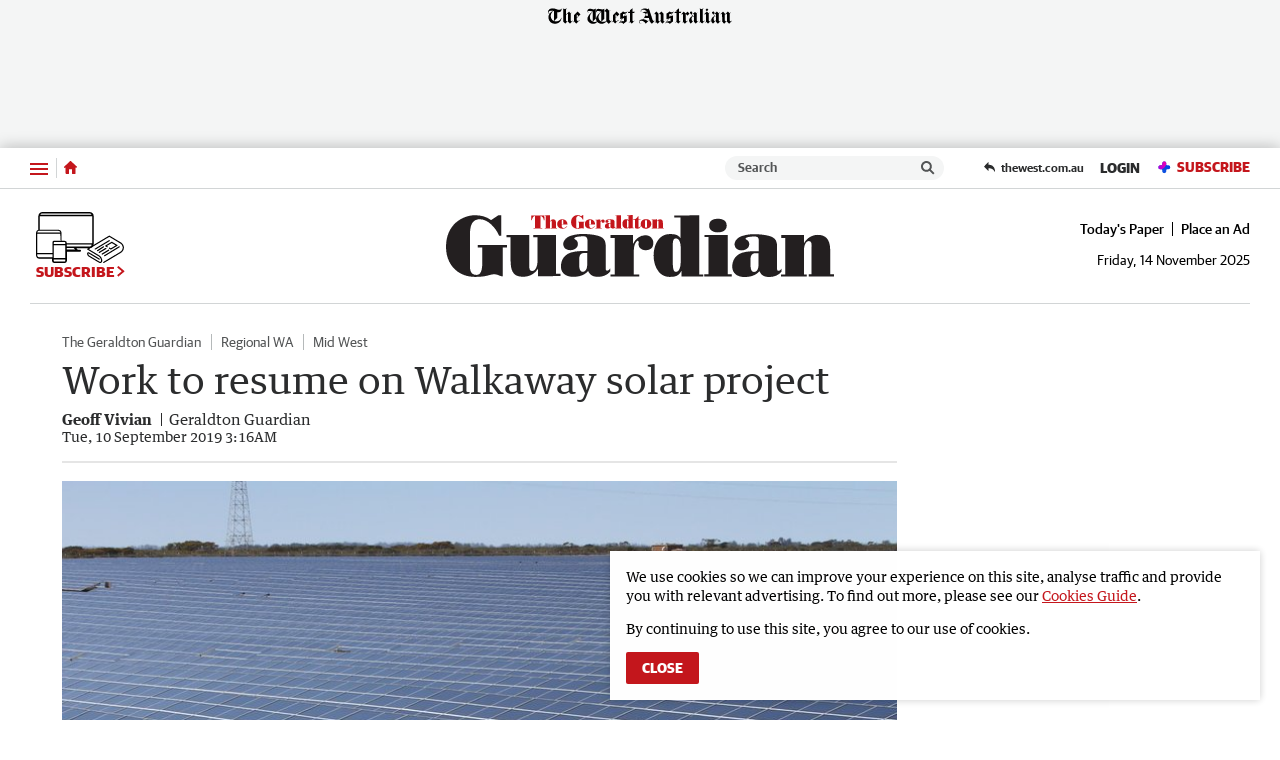

--- FILE ---
content_type: image/svg+xml
request_url: https://www.geraldtonguardian.com.au/static/media/masthead-geraldton-guardian.344b73ec.svg
body_size: 2806
content:
<svg id="Layer_1" data-name="Layer 1" xmlns="http://www.w3.org/2000/svg" viewBox="0 0 1500 239.34"><defs><style>.cls-1{fill:#231f20}.cls-2{fill:#c4161c}</style></defs><path class="cls-1" d="M1084 41c0 19.7-18.24 26.09-33.94 26.09s-33.94-6.39-33.94-26.09c0-21 17.47-26.36 33.94-26.36S1084 20 1084 41M122.7 125h17.41v53.63c0 16.14.32 51-19.53 52.47-20.65 1.54-28.3-10.36-28.3-34.64V89.78c0-31.94-.6-73.43 38.74-73.43 31.83 0 62.36 34.91 74.37 64.21h8.4V.87h-11.4l-28.23 18.78C155.84 6.14 134.22.87 112.31.87 64.26.87 0 36.11 0 123c0 69.2 45.94 116 112.6 116 48.47 0 54.69-10.11 73.31-10.11 16.3 0 21 8.1 33.29 8.1V125h16.22v-9.2H122.7zM425.17 77.54h-88v8h15.92v95.83c0 12.19-5.81 34.9-20.53 34.9-7.5 0-10.81-5.92-10.81-13.16V77.54h-88.26v8h15.92v89.58c0 50.71 17.12 63.23 48.94 63.23 22.82 0 44.55-10.54 57.16-31.62v29.33l86.48-.14v-9.12h-16.82zM621.86 214.87c-3.9 0-5.1-4.29-5.1-7.91v-88.25c0-24.69-12.61-34.25-32.43-39.19-14.42-4-37-6.2-54.06-6.26-25-.14-37.37 4.1-41.39 5.15S471.57 81.87 462 92c-15.07 16-8.32 29.1-4.11 34.93s20.15 13 36.3 6.15 16.57-20.46 14-28c-4.15-12.26-16.52-10.37-11.8-16.53s32.95-6.34 32.95-6.34c13.81 0 17.11 5.27 17.11 20.08v36.67h-14.67a211.08 211.08 0 00-35.43 2.64c-42.05 6.26-52.55 35.12-52.55 56.85 0 29.31 24 40.18 46.84 40.18 21.32 0 43.25-4.61 58.26-22.73 7.8 18.44 21.32 22.73 38.43 22.73 16.82 0 35.44-6.26 46.84-20.74V206.3c-3.6 3.96-6.6 8.57-12.31 8.57zm-94.38 4.27c-13.92 0-13.22-24.26-13.22-33.8 0-15.15-2.79-38.54 18.8-38.54h12.53v32.94c0 12.18 1.04 39.4-18.11 39.4zM1295.74 207.06c-3.6 3.95-6.6 8.57-12.31 8.57-3.9 0-5.1-4.28-5.1-7.9v-88.26c0-24.69-12.62-34.25-32.43-39.18-14.42-4-37-6.2-54.05-6.26-25-.15-37.38 4.09-41.41 5.14s-17.3 3.47-26.85 13.57c-15.07 15.93-8.32 29.09-4.11 34.93s20.15 13 36.3 6.14 16.57-20.46 14-28c-4.15-12.25-16.5-10.37-11.8-16.54 4.61-6 33-6.34 33-6.34 13.81 0 17.12 5.27 17.12 20.1v36.67h-14.72a212.33 212.33 0 00-35.44 2.62c-42 6.26-52.55 35.12-52.55 56.86 0 29.3 24 40.17 46.86 40.17 21.31 0 43.24-4.61 58.25-22.72 7.8 18.44 21.31 22.72 38.43 22.72 16.81 0 35.43-6.26 46.84-20.75zm-106.69 12.85c-13.92 0-13.23-24.25-13.23-33.81 0-15.15-2.78-38.53 18.81-38.53h12.52v32.93c0 12.19 1.05 39.41-18.1 39.41zM790.81 85.61s-4.88-4.29-10.22-5.91c-4.71-1.43-12.29-1.59-12.29-1.59a49.28 49.28 0 00-25.46 8.7c-8.16 5.64-14.91 13.78-19.86 23.82h-.61V77.54H635.6v11.68h15.91v140H635.6v7.91h111.1v-7.91h-21.32v-75.79c0-13.49-.9-25.35 3.3-38.19.79-2.88 7.79-17.62 12.53-15.74a2.78 2.78 0 011.89 1.9 7.13 7.13 0 011.15 5.49c-2.13 7.69-1 21.25 15.53 27.13s32-2.23 35.9-8.3 11.04-25.1-4.87-40.11zM977.65 1.38l-96.1.2v7.91h24.33v80.43c-10.52-15.48-24.33-16.27-42-16.27-42.34 0-62.16 42.14-62.16 83.64 0 40.5 20.72 81.67 61.56 81.67 22.52 0 35.13-3.08 46.24-24.16V237h84.08v-7.75h-15.95zM906.3 180.67c0 24.37-7.63 38.86-18.24 38.86-8.29 0-12.27-7.91-12.27-38.86v-54.61c0-20.42-.67-35.56 11.93-35.56 11.29 0 18.58 13.17 18.58 35.56zM1088.02 77.54h-89.79v7.69h15.92v143.94h-16.52v7.91h106.3v-7.91h-15.91V77.54z"/><path class="cls-1" d="M1483.78 229.17v-91.54c0-47.75-20.42-60.92-48.65-60.92-21 0-41.14 11.85-52.54 31.61V77.37l-88.28.17v11.68h15.91v140h-16.52v7.9h99.39v-7.9h-10.5V132c0-10.54 5.4-31.28 18.31-31.28 13.52 0 10.82 18.77 10.82 29v99.45h-10.51v7.9H1500v-7.9z"/><path class="cls-2" d="M510.15 27.85H514V39.7c0 3.57.81 11.41-5 11.46-5.38.05-6.16-2.15-6.16-7.52V20.07c0-7.06-.13-16.23 8.56-16.23 7 0 14.39 7.71 17 14.19h1.86V.42h-2.52l-6.24 4.15A22.6 22.6 0 00507.84.42C497.23.42 483 8.2 483 27.42 483 42.7 493.18 53 507.91 53c10.72 0 12.09-2.24 16.21-2.24 3.6 0 4.63 1.79 7.35 1.79v-24.7h3.58v-2h-24.9zM651.85 47c-.84 0-1.1-.92-1.1-1.7v-19c0-5.32-2.71-7.37-7-8.44a51.06 51.06 0 00-11.65-1.35 28.64 28.64 0 00-8.92 1.11 11.29 11.29 0 00-5.79 2.92c-3.24 3.43-1.79 6.27-.88 7.53s4.34 2.8 7.82 1.32 3.57-4.41 3-6c-.9-2.64-3.56-2.23-2.54-3.56s7.1-1.36 7.1-1.36c3 0 3.68 1.13 3.68 4.33v7.89h-3.17a46.18 46.18 0 00-7.63.57c-9.06 1.35-11.32 7.57-11.32 12.25 0 6.31 5.17 8.66 10.09 8.66 4.59 0 9.32-1 12.55-4.9 1.68 4 4.6 4.9 8.28 4.9a12.86 12.86 0 0010.1-4.47v-2.55c-.74.85-1.39 1.85-2.62 1.85zm-20.33.92c-3 0-2.85-5.23-2.85-7.28 0-3.26-.6-8.3 4.05-8.3h2.7v7.09c0 2.63.23 8.49-3.9 8.49zM608.64 17.91a12.27 12.27 0 00-2.65-.34 10.53 10.53 0 00-5.48 1.87 13.17 13.17 0 00-4.28 5.13h-.13V17.4c-6.21.22-12.49.86-18.7.86V20h3.43v30.11h-3.43v1.7h23.94v-1.7h-4.6V33.79c0-2.9-.19-5.46.72-8.23.17-.61 1.67-3.79 2.7-3.38a.59.59 0 01.4.41 1.51 1.51 0 01.25 1.18c-.46 1.65-.21 4.57 3.34 5.84s6.91-.48 7.74-1.79a6.84 6.84 0 00-1-8.64 7 7 0 00-2.25-1.27zM329.52 1.71l-.35 18.41h2.13c1.58-7.07 4.74-15.74 12.78-16.46v46.13h-6.32v2h33.72v-2h-6.25V3.66c8 .72 11.19 9.39 12.77 16.46h2.13l-.34-18.41zM424.67 29.43c0-7.51-3-12.84-11.2-12.84a14.15 14.15 0 00-12 6.92V.63c-6.75.22-13.47 1.08-20.21 1.08v1.74h3.65V50h-3.78v1.73h22.73V50h-2.41V34.7c0-12 2.89-12.84 4.19-12.84 2.82 0 2.48 5 2.48 7.21V50h-2.41v1.73h22.59V50h-3.63zM468.93 36.94c.14-12.78-8.1-20.36-20-20.36-10.38 0-19.44 6.58-19.44 18.12 0 8.52 4.19 13.58 10 16.18 3.71 1.66 7.28 1.95 11.26 1.95 7.42 0 13.19-2.89 17.31-9.17l-1.31-.94c-2.88 4.18-7.48 7.58-12.57 7.58-6.38 0-7.41-4.55-7.41-10.33v-3zm-19.3-18.62c3.64 0 3.09 4.4 3.09 6.93v10h-5.9v-10c0-2.25-.35-6.93 2.81-6.93zM575.72 36.94c.14-12.78-8.1-20.36-20-20.36-10.36 0-19.43 6.58-19.43 18.12 0 8.52 4.19 13.58 10 16.18 3.7 1.66 7.28 1.95 11.26 1.95 7.41 0 13.18-2.89 17.31-9.17l-1.31-.94c-2.85 4.18-7.44 7.58-12.55 7.58-6.39 0-7.41-4.55-7.41-10.33v-3zm-19.3-18.62c3.64 0 3.09 4.4 3.09 6.93v10h-5.9v-10c0-2.25-.34-6.93 2.81-6.93zM772.31 16c-11.27 0-20.4 6.38-20.4 18.45 0 12.4 9.13 18.46 20.4 18.46s20.4-7.27 20.4-18.46c0-12.06-9.13-18.45-20.4-18.45zm-.12 33.48c-3.91 0-3.48-4.28-3.48-6.33V25.89c0-2.31-.68-6.33 3.81-6.33 3.9 0 3.48 4.29 3.48 6.33v17.28c0 2.3.68 6.32-3.81 6.32zM675.4.63c-6.86.21-13.73 1.08-20.6 1.08v1.73h4V50h-3.84v1.73h24.31V50h-3.87zM721.37 0c-7.34.21-14.62 1.08-22 1.08v1.73H705V20c-2.4-3.4-5.56-4.06-9.61-4.06-9.69 0-14.22 9.25-14.22 18.34 0 8.88 4.74 17.91 14.08 17.91 5.15 0 8-.27 10.57-4.89v4.74c6.46-.22 12.85-.94 19.23-.94v-1.72h-3.64zM705 40.54c0 5.34-1.58 8.52-3.78 8.52-1.71 0-2.54-1.73-2.54-8.52V28.16c0-4.48-.13-7.8 2.48-7.8 2.33 0 3.84 2.89 3.84 7.8z"/><path class="cls-2" d="M744.93 48.49c-2.06 0-1.93-2.09-1.93-3.68V19.33h7.76v-1.74H743V4.89h-1.3c-4.32 7.36-11.05 12.7-19.57 12.7v1.74h7.25V41c0 9.39.74 11.85 9 11.85 8.85 0 12.54-3 13.23-13.07h-1.51c-.3 2.79-1.67 8.71-5.17 8.71zM837.54 50V29.94c0-10.47-4.67-13.36-11.12-13.36a14.11 14.11 0 00-12 6.94v-6.79c-6.73.21-13.46.86-20.19.86v1.74h3.64V50h-3.78v1.73h22.71V50h-2.4V28.72c0-2.31 1.23-6.87 4.18-6.87s2.48 4.12 2.48 6.36V50h-2.41v1.73h22.6V50z"/></svg>

--- FILE ---
content_type: application/javascript
request_url: https://www.geraldtonguardian.com.au/static/js/manifest_befa4739871608b63c28.js
body_size: 2091
content:
(()=>{(function(m){function v(e){for(var r=e[0],o=e[1],d=e[2],a,n,f=0,b=[];f<r.length;f++)n=r[f],Object.prototype.hasOwnProperty.call(c,n)&&c[n]&&b.push(c[n][0]),c[n]=0;for(a in o)Object.prototype.hasOwnProperty.call(o,a)&&(m[a]=o[a]);for(w&&w(e);b.length;)b.shift()();return s.push.apply(s,d||[]),g()}function g(){for(var e,r=0;r<s.length;r++){for(var o=s[r],d=!0,a=1;a<o.length;a++){var n=o[a];c[n]!==0&&(d=!1)}d&&(s.splice(r--,1),e=t(t.s=o[0]))}return e}var p={},c={34:0},s=[];function _(e){return t.p+"static/js/"+({"0":"TheWestLiveBillboard","1":"masthead-countryman","2":"masthead-pilbara-news","3":"vendors~TheWestLiveBillboard","4":"ArticleVideo-web~BaseTheWest-amp","5":"ArticleVideo-web","6":"Embed-amp","7":"masthead-busselton-dunsborough-times","8":"masthead-geraldton-guardian","9":"masthead-great-southern-herald","10":"masthead-kalgoorlie-miner","11":"masthead-narrogin-observer","12":"BaseTheWest-amp","13":"BullsNBearsLogo","14":"Embed-rss","15":"Embed-web","16":"Facebook-web","17":"FederalElectionInArticleBanner","18":"Instagram-web","19":"PollieRaterBanner","20":"PollieRaterDriverBanner","21":"PollieRaterInArticleBanner","22":"PuzzleListing","23":"RegionalsSwgPromoPage","24":"RegistrationWall","25":"Shortstack","26":"SportBreachCallToAction","27":"SwmPlayerProvider","28":"Taboola-amp","29":"Taboola-web","30":"TheWestTermsContent","31":"TwitterEmbed-web","32":"UpgradeApp","35":"masthead-genwest","36":"our-publication","37":"vendors~Embed-web","38":"vendors~Shortstack","39":"vendors~SwmPlayerProvider","40":"vendors~tanstack-react-query-devtools-build-lib-index-prod"}[e]||e)+"_"+{"0":"985f586e13a26577966d","1":"0bda3bc11b5840e44168","2":"3ed03186a9d096b0e081","3":"0294cc802960c95f8a74","4":"c2337a63c4ef17da30e7","5":"bb974c55ad2c3d17415c","6":"20236851a299c74dce9b","7":"e4b00a1166cf13fd0040","8":"d6c3d7ca17989f657160","9":"bb377cf965e29841e9b3","10":"cc86c5b146e2cfad7d55","11":"81c8e2462ddb7cabd96b","12":"a84ac7b9448c887d48c9","13":"19af70618ecff790010b","14":"bd0801d66e2d92214b0a","15":"3e9e01d9165fe307aa45","16":"d00938b6c52d1cadf63f","17":"117f296b7e37f802d095","18":"1c03e46ef82c8d9ec218","19":"3a9fd2a586efd3ad4c87","20":"9e47927b5a23a45fef73","21":"d5f7ec963565179568e1","22":"61954cf2ed53bae0ac58","23":"08b32c7581399b55dd29","24":"d4e24d82cf202d077384","25":"b35f47307c2634349fb6","26":"3befe4a1f4c745dccb05","27":"82576075d71f2cd69274","28":"76517b1a1a224f3ff798","29":"6edaa5854780700ce81d","30":"4eec9d773a3f1120dc8a","31":"ea5c3a6fa5e41a92580c","32":"54000c14b08ccffce435","35":"824c80e25e953cf6bc87","36":"bfe7ff82318ca1f96a1b","37":"b388c0a7239ef5a7a39f","38":"55045432624056e06894","39":"f12ec99655321ac7f1dc","40":"8cb4decc583b2f484741"}[e]+".js"}function t(e){if(p[e])return p[e].exports;var r=p[e]={i:e,l:!1,exports:{}};return m[e].call(r.exports,r,r.exports,t),r.l=!0,r.exports}t.e=function(e){var r=[],o=c[e];if(o!==0)if(o)r.push(o[2]);else{var d=new Promise(function(i,u){o=c[e]=[i,u]});r.push(o[2]=d);var a=document.createElement("script"),n;a.charset="utf-8",a.timeout=120,t.nc&&a.setAttribute("nonce",t.nc),a.src=_(e);var f=new Error;n=function(i){a.onerror=a.onload=null,clearTimeout(b);var u=c[e];if(u!==0){if(u){var y=i&&(i.type==="load"?"missing":i.type),P=i&&i.target&&i.target.src;f.message="Loading chunk "+e+` failed.
(`+y+": "+P+")",f.name="ChunkLoadError",f.type=y,f.request=P,u[1](f)}c[e]=void 0}};var b=setTimeout(function(){n({type:"timeout",target:a})},12e4);a.onerror=a.onload=n,document.head.appendChild(a)}return Promise.all(r)},t.m=m,t.c=p,t.d=function(e,r,o){t.o(e,r)||Object.defineProperty(e,r,{enumerable:!0,get:o})},t.r=function(e){typeof Symbol!="undefined"&&Symbol.toStringTag&&Object.defineProperty(e,Symbol.toStringTag,{value:"Module"}),Object.defineProperty(e,"__esModule",{value:!0})},t.t=function(e,r){if(r&1&&(e=t(e)),r&8||r&4&&typeof e=="object"&&e&&e.__esModule)return e;var o=Object.create(null);if(t.r(o),Object.defineProperty(o,"default",{enumerable:!0,value:e}),r&2&&typeof e!="string")for(var d in e)t.d(o,d,function(a){return e[a]}.bind(null,d));return o},t.n=function(e){var r=e&&e.__esModule?function(){return e.default}:function(){return e};return t.d(r,"a",r),r},t.o=function(e,r){return Object.prototype.hasOwnProperty.call(e,r)},t.p="/",t.oe=function(e){throw console.error(e),e};var l=window.__LOADABLE_LOADED_CHUNKS__=window.__LOADABLE_LOADED_CHUNKS__||[],O=l.push.bind(l);l.push=v,l=l.slice();for(var h=0;h<l.length;h++)v(l[h]);var w=O;g()})([]);})();

//# sourceMappingURL=manifest_befa4739871608b63c28.js.map

--- FILE ---
content_type: application/javascript
request_url: https://www.geraldtonguardian.com.au/static/js/masthead-geraldton-guardian_d6c3d7ca17989f657160.js
body_size: 630
content:
(()=>{(window.__LOADABLE_LOADED_CHUNKS__=window.__LOADABLE_LOADED_CHUNKS__||[]).push([[8],{1026:function(s,r,t){"use strict";t.r(r);var l=t(81),n=t(3528);const d=t(3636),c={alt:"Geraldton Guardian",src:d,heights:{desktop:82,tablet:70,mobile:50},ampInitialSize:{width:618,height:92},verticalSpacing:10};r.default=Object(n.a)(l.d,c)},1033:function(s,r,t){"use strict";t.r(r);var l=t(81),n=t(3528);const d=t(3643),c={alt:"North West Telegraph",src:d,heights:{desktop:82,tablet:70,mobile:50},ampInitialSize:{width:618,height:92},verticalSpacing:10};r.default=Object(n.a)(l.d,c)},3528:function(s,r,t){"use strict";t.d(r,"a",function(){return _});var l=t(0),n=t.n(l),d=t(39),c=t(99),o=t(1),f=t(81),w=Object.defineProperty,j=Object.prototype.hasOwnProperty,m=Object.getOwnPropertySymbols,v=Object.prototype.propertyIsEnumerable,u=(i,e,a)=>e in i?w(i,e,{enumerable:!0,configurable:!0,writable:!0,value:a}):i[e]=a,h=(i,e)=>{for(var a in e||(e={}))j.call(e,a)&&u(i,a,e[a]);if(m)for(var a of m(e))v.call(e,a)&&u(i,a,e[a]);return i};function _(i,e){return Object(d.a)("HeaderLogo",{amp:()=>{const{src:a,alt:E,ampInitialSize:x,heights:p}=e,{width:g,height:O}=x,b=L=>L/(O/g);return n.a.createElement(f.a,{alt:E,src:a,width:g,height:O,sizes:p?`(max-width: ${Object(o.a)(c.a.xxs)}) ${Object(o.a)(b(p.mobile))}, (min-width: ${Object(o.a)(c.a.xxs+1)}) and (max-width: ${Object(o.a)(c.a.sm)}) ${Object(o.a)(b(p.tablet))}, ${Object(o.a)(b(p.desktop))}`:void 0})},web:()=>n.a.createElement(i,h({},e)),rss:()=>n.a.createElement("img",h(h({},e),{alt:e.alt})),preview:()=>n.a.createElement(i,h({},e)),app:()=>n.a.createElement(i,h({},e))})}},3636:function(s,r,t){s.exports=t.p+"static/media/masthead-geraldton-guardian.344b73ec.svg"},3643:function(s,r,t){s.exports=t.p+"static/media/masthead-north-west-telegraph.fe24a207.svg"}}]);})();

//# sourceMappingURL=masthead-geraldton-guardian_d6c3d7ca17989f657160.js.map